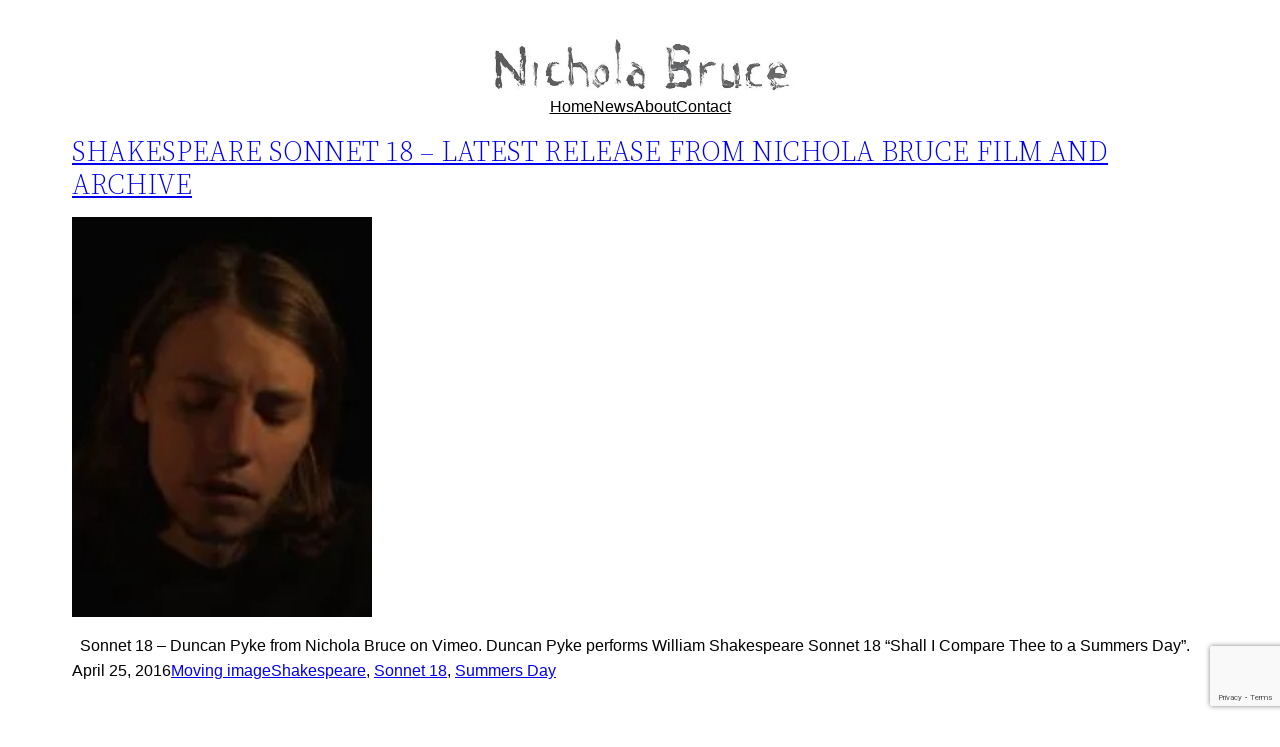

--- FILE ---
content_type: text/html; charset=utf-8
request_url: https://www.google.com/recaptcha/api2/anchor?ar=1&k=6LdcM44aAAAAAKKYslw1_glKy5UE5m45HHU7QYma&co=aHR0cHM6Ly9uaWNob2xhYnJ1Y2UuY29tOjQ0Mw..&hl=en&v=PoyoqOPhxBO7pBk68S4YbpHZ&size=invisible&anchor-ms=20000&execute-ms=30000&cb=pdwj5qkem94o
body_size: 48534
content:
<!DOCTYPE HTML><html dir="ltr" lang="en"><head><meta http-equiv="Content-Type" content="text/html; charset=UTF-8">
<meta http-equiv="X-UA-Compatible" content="IE=edge">
<title>reCAPTCHA</title>
<style type="text/css">
/* cyrillic-ext */
@font-face {
  font-family: 'Roboto';
  font-style: normal;
  font-weight: 400;
  font-stretch: 100%;
  src: url(//fonts.gstatic.com/s/roboto/v48/KFO7CnqEu92Fr1ME7kSn66aGLdTylUAMa3GUBHMdazTgWw.woff2) format('woff2');
  unicode-range: U+0460-052F, U+1C80-1C8A, U+20B4, U+2DE0-2DFF, U+A640-A69F, U+FE2E-FE2F;
}
/* cyrillic */
@font-face {
  font-family: 'Roboto';
  font-style: normal;
  font-weight: 400;
  font-stretch: 100%;
  src: url(//fonts.gstatic.com/s/roboto/v48/KFO7CnqEu92Fr1ME7kSn66aGLdTylUAMa3iUBHMdazTgWw.woff2) format('woff2');
  unicode-range: U+0301, U+0400-045F, U+0490-0491, U+04B0-04B1, U+2116;
}
/* greek-ext */
@font-face {
  font-family: 'Roboto';
  font-style: normal;
  font-weight: 400;
  font-stretch: 100%;
  src: url(//fonts.gstatic.com/s/roboto/v48/KFO7CnqEu92Fr1ME7kSn66aGLdTylUAMa3CUBHMdazTgWw.woff2) format('woff2');
  unicode-range: U+1F00-1FFF;
}
/* greek */
@font-face {
  font-family: 'Roboto';
  font-style: normal;
  font-weight: 400;
  font-stretch: 100%;
  src: url(//fonts.gstatic.com/s/roboto/v48/KFO7CnqEu92Fr1ME7kSn66aGLdTylUAMa3-UBHMdazTgWw.woff2) format('woff2');
  unicode-range: U+0370-0377, U+037A-037F, U+0384-038A, U+038C, U+038E-03A1, U+03A3-03FF;
}
/* math */
@font-face {
  font-family: 'Roboto';
  font-style: normal;
  font-weight: 400;
  font-stretch: 100%;
  src: url(//fonts.gstatic.com/s/roboto/v48/KFO7CnqEu92Fr1ME7kSn66aGLdTylUAMawCUBHMdazTgWw.woff2) format('woff2');
  unicode-range: U+0302-0303, U+0305, U+0307-0308, U+0310, U+0312, U+0315, U+031A, U+0326-0327, U+032C, U+032F-0330, U+0332-0333, U+0338, U+033A, U+0346, U+034D, U+0391-03A1, U+03A3-03A9, U+03B1-03C9, U+03D1, U+03D5-03D6, U+03F0-03F1, U+03F4-03F5, U+2016-2017, U+2034-2038, U+203C, U+2040, U+2043, U+2047, U+2050, U+2057, U+205F, U+2070-2071, U+2074-208E, U+2090-209C, U+20D0-20DC, U+20E1, U+20E5-20EF, U+2100-2112, U+2114-2115, U+2117-2121, U+2123-214F, U+2190, U+2192, U+2194-21AE, U+21B0-21E5, U+21F1-21F2, U+21F4-2211, U+2213-2214, U+2216-22FF, U+2308-230B, U+2310, U+2319, U+231C-2321, U+2336-237A, U+237C, U+2395, U+239B-23B7, U+23D0, U+23DC-23E1, U+2474-2475, U+25AF, U+25B3, U+25B7, U+25BD, U+25C1, U+25CA, U+25CC, U+25FB, U+266D-266F, U+27C0-27FF, U+2900-2AFF, U+2B0E-2B11, U+2B30-2B4C, U+2BFE, U+3030, U+FF5B, U+FF5D, U+1D400-1D7FF, U+1EE00-1EEFF;
}
/* symbols */
@font-face {
  font-family: 'Roboto';
  font-style: normal;
  font-weight: 400;
  font-stretch: 100%;
  src: url(//fonts.gstatic.com/s/roboto/v48/KFO7CnqEu92Fr1ME7kSn66aGLdTylUAMaxKUBHMdazTgWw.woff2) format('woff2');
  unicode-range: U+0001-000C, U+000E-001F, U+007F-009F, U+20DD-20E0, U+20E2-20E4, U+2150-218F, U+2190, U+2192, U+2194-2199, U+21AF, U+21E6-21F0, U+21F3, U+2218-2219, U+2299, U+22C4-22C6, U+2300-243F, U+2440-244A, U+2460-24FF, U+25A0-27BF, U+2800-28FF, U+2921-2922, U+2981, U+29BF, U+29EB, U+2B00-2BFF, U+4DC0-4DFF, U+FFF9-FFFB, U+10140-1018E, U+10190-1019C, U+101A0, U+101D0-101FD, U+102E0-102FB, U+10E60-10E7E, U+1D2C0-1D2D3, U+1D2E0-1D37F, U+1F000-1F0FF, U+1F100-1F1AD, U+1F1E6-1F1FF, U+1F30D-1F30F, U+1F315, U+1F31C, U+1F31E, U+1F320-1F32C, U+1F336, U+1F378, U+1F37D, U+1F382, U+1F393-1F39F, U+1F3A7-1F3A8, U+1F3AC-1F3AF, U+1F3C2, U+1F3C4-1F3C6, U+1F3CA-1F3CE, U+1F3D4-1F3E0, U+1F3ED, U+1F3F1-1F3F3, U+1F3F5-1F3F7, U+1F408, U+1F415, U+1F41F, U+1F426, U+1F43F, U+1F441-1F442, U+1F444, U+1F446-1F449, U+1F44C-1F44E, U+1F453, U+1F46A, U+1F47D, U+1F4A3, U+1F4B0, U+1F4B3, U+1F4B9, U+1F4BB, U+1F4BF, U+1F4C8-1F4CB, U+1F4D6, U+1F4DA, U+1F4DF, U+1F4E3-1F4E6, U+1F4EA-1F4ED, U+1F4F7, U+1F4F9-1F4FB, U+1F4FD-1F4FE, U+1F503, U+1F507-1F50B, U+1F50D, U+1F512-1F513, U+1F53E-1F54A, U+1F54F-1F5FA, U+1F610, U+1F650-1F67F, U+1F687, U+1F68D, U+1F691, U+1F694, U+1F698, U+1F6AD, U+1F6B2, U+1F6B9-1F6BA, U+1F6BC, U+1F6C6-1F6CF, U+1F6D3-1F6D7, U+1F6E0-1F6EA, U+1F6F0-1F6F3, U+1F6F7-1F6FC, U+1F700-1F7FF, U+1F800-1F80B, U+1F810-1F847, U+1F850-1F859, U+1F860-1F887, U+1F890-1F8AD, U+1F8B0-1F8BB, U+1F8C0-1F8C1, U+1F900-1F90B, U+1F93B, U+1F946, U+1F984, U+1F996, U+1F9E9, U+1FA00-1FA6F, U+1FA70-1FA7C, U+1FA80-1FA89, U+1FA8F-1FAC6, U+1FACE-1FADC, U+1FADF-1FAE9, U+1FAF0-1FAF8, U+1FB00-1FBFF;
}
/* vietnamese */
@font-face {
  font-family: 'Roboto';
  font-style: normal;
  font-weight: 400;
  font-stretch: 100%;
  src: url(//fonts.gstatic.com/s/roboto/v48/KFO7CnqEu92Fr1ME7kSn66aGLdTylUAMa3OUBHMdazTgWw.woff2) format('woff2');
  unicode-range: U+0102-0103, U+0110-0111, U+0128-0129, U+0168-0169, U+01A0-01A1, U+01AF-01B0, U+0300-0301, U+0303-0304, U+0308-0309, U+0323, U+0329, U+1EA0-1EF9, U+20AB;
}
/* latin-ext */
@font-face {
  font-family: 'Roboto';
  font-style: normal;
  font-weight: 400;
  font-stretch: 100%;
  src: url(//fonts.gstatic.com/s/roboto/v48/KFO7CnqEu92Fr1ME7kSn66aGLdTylUAMa3KUBHMdazTgWw.woff2) format('woff2');
  unicode-range: U+0100-02BA, U+02BD-02C5, U+02C7-02CC, U+02CE-02D7, U+02DD-02FF, U+0304, U+0308, U+0329, U+1D00-1DBF, U+1E00-1E9F, U+1EF2-1EFF, U+2020, U+20A0-20AB, U+20AD-20C0, U+2113, U+2C60-2C7F, U+A720-A7FF;
}
/* latin */
@font-face {
  font-family: 'Roboto';
  font-style: normal;
  font-weight: 400;
  font-stretch: 100%;
  src: url(//fonts.gstatic.com/s/roboto/v48/KFO7CnqEu92Fr1ME7kSn66aGLdTylUAMa3yUBHMdazQ.woff2) format('woff2');
  unicode-range: U+0000-00FF, U+0131, U+0152-0153, U+02BB-02BC, U+02C6, U+02DA, U+02DC, U+0304, U+0308, U+0329, U+2000-206F, U+20AC, U+2122, U+2191, U+2193, U+2212, U+2215, U+FEFF, U+FFFD;
}
/* cyrillic-ext */
@font-face {
  font-family: 'Roboto';
  font-style: normal;
  font-weight: 500;
  font-stretch: 100%;
  src: url(//fonts.gstatic.com/s/roboto/v48/KFO7CnqEu92Fr1ME7kSn66aGLdTylUAMa3GUBHMdazTgWw.woff2) format('woff2');
  unicode-range: U+0460-052F, U+1C80-1C8A, U+20B4, U+2DE0-2DFF, U+A640-A69F, U+FE2E-FE2F;
}
/* cyrillic */
@font-face {
  font-family: 'Roboto';
  font-style: normal;
  font-weight: 500;
  font-stretch: 100%;
  src: url(//fonts.gstatic.com/s/roboto/v48/KFO7CnqEu92Fr1ME7kSn66aGLdTylUAMa3iUBHMdazTgWw.woff2) format('woff2');
  unicode-range: U+0301, U+0400-045F, U+0490-0491, U+04B0-04B1, U+2116;
}
/* greek-ext */
@font-face {
  font-family: 'Roboto';
  font-style: normal;
  font-weight: 500;
  font-stretch: 100%;
  src: url(//fonts.gstatic.com/s/roboto/v48/KFO7CnqEu92Fr1ME7kSn66aGLdTylUAMa3CUBHMdazTgWw.woff2) format('woff2');
  unicode-range: U+1F00-1FFF;
}
/* greek */
@font-face {
  font-family: 'Roboto';
  font-style: normal;
  font-weight: 500;
  font-stretch: 100%;
  src: url(//fonts.gstatic.com/s/roboto/v48/KFO7CnqEu92Fr1ME7kSn66aGLdTylUAMa3-UBHMdazTgWw.woff2) format('woff2');
  unicode-range: U+0370-0377, U+037A-037F, U+0384-038A, U+038C, U+038E-03A1, U+03A3-03FF;
}
/* math */
@font-face {
  font-family: 'Roboto';
  font-style: normal;
  font-weight: 500;
  font-stretch: 100%;
  src: url(//fonts.gstatic.com/s/roboto/v48/KFO7CnqEu92Fr1ME7kSn66aGLdTylUAMawCUBHMdazTgWw.woff2) format('woff2');
  unicode-range: U+0302-0303, U+0305, U+0307-0308, U+0310, U+0312, U+0315, U+031A, U+0326-0327, U+032C, U+032F-0330, U+0332-0333, U+0338, U+033A, U+0346, U+034D, U+0391-03A1, U+03A3-03A9, U+03B1-03C9, U+03D1, U+03D5-03D6, U+03F0-03F1, U+03F4-03F5, U+2016-2017, U+2034-2038, U+203C, U+2040, U+2043, U+2047, U+2050, U+2057, U+205F, U+2070-2071, U+2074-208E, U+2090-209C, U+20D0-20DC, U+20E1, U+20E5-20EF, U+2100-2112, U+2114-2115, U+2117-2121, U+2123-214F, U+2190, U+2192, U+2194-21AE, U+21B0-21E5, U+21F1-21F2, U+21F4-2211, U+2213-2214, U+2216-22FF, U+2308-230B, U+2310, U+2319, U+231C-2321, U+2336-237A, U+237C, U+2395, U+239B-23B7, U+23D0, U+23DC-23E1, U+2474-2475, U+25AF, U+25B3, U+25B7, U+25BD, U+25C1, U+25CA, U+25CC, U+25FB, U+266D-266F, U+27C0-27FF, U+2900-2AFF, U+2B0E-2B11, U+2B30-2B4C, U+2BFE, U+3030, U+FF5B, U+FF5D, U+1D400-1D7FF, U+1EE00-1EEFF;
}
/* symbols */
@font-face {
  font-family: 'Roboto';
  font-style: normal;
  font-weight: 500;
  font-stretch: 100%;
  src: url(//fonts.gstatic.com/s/roboto/v48/KFO7CnqEu92Fr1ME7kSn66aGLdTylUAMaxKUBHMdazTgWw.woff2) format('woff2');
  unicode-range: U+0001-000C, U+000E-001F, U+007F-009F, U+20DD-20E0, U+20E2-20E4, U+2150-218F, U+2190, U+2192, U+2194-2199, U+21AF, U+21E6-21F0, U+21F3, U+2218-2219, U+2299, U+22C4-22C6, U+2300-243F, U+2440-244A, U+2460-24FF, U+25A0-27BF, U+2800-28FF, U+2921-2922, U+2981, U+29BF, U+29EB, U+2B00-2BFF, U+4DC0-4DFF, U+FFF9-FFFB, U+10140-1018E, U+10190-1019C, U+101A0, U+101D0-101FD, U+102E0-102FB, U+10E60-10E7E, U+1D2C0-1D2D3, U+1D2E0-1D37F, U+1F000-1F0FF, U+1F100-1F1AD, U+1F1E6-1F1FF, U+1F30D-1F30F, U+1F315, U+1F31C, U+1F31E, U+1F320-1F32C, U+1F336, U+1F378, U+1F37D, U+1F382, U+1F393-1F39F, U+1F3A7-1F3A8, U+1F3AC-1F3AF, U+1F3C2, U+1F3C4-1F3C6, U+1F3CA-1F3CE, U+1F3D4-1F3E0, U+1F3ED, U+1F3F1-1F3F3, U+1F3F5-1F3F7, U+1F408, U+1F415, U+1F41F, U+1F426, U+1F43F, U+1F441-1F442, U+1F444, U+1F446-1F449, U+1F44C-1F44E, U+1F453, U+1F46A, U+1F47D, U+1F4A3, U+1F4B0, U+1F4B3, U+1F4B9, U+1F4BB, U+1F4BF, U+1F4C8-1F4CB, U+1F4D6, U+1F4DA, U+1F4DF, U+1F4E3-1F4E6, U+1F4EA-1F4ED, U+1F4F7, U+1F4F9-1F4FB, U+1F4FD-1F4FE, U+1F503, U+1F507-1F50B, U+1F50D, U+1F512-1F513, U+1F53E-1F54A, U+1F54F-1F5FA, U+1F610, U+1F650-1F67F, U+1F687, U+1F68D, U+1F691, U+1F694, U+1F698, U+1F6AD, U+1F6B2, U+1F6B9-1F6BA, U+1F6BC, U+1F6C6-1F6CF, U+1F6D3-1F6D7, U+1F6E0-1F6EA, U+1F6F0-1F6F3, U+1F6F7-1F6FC, U+1F700-1F7FF, U+1F800-1F80B, U+1F810-1F847, U+1F850-1F859, U+1F860-1F887, U+1F890-1F8AD, U+1F8B0-1F8BB, U+1F8C0-1F8C1, U+1F900-1F90B, U+1F93B, U+1F946, U+1F984, U+1F996, U+1F9E9, U+1FA00-1FA6F, U+1FA70-1FA7C, U+1FA80-1FA89, U+1FA8F-1FAC6, U+1FACE-1FADC, U+1FADF-1FAE9, U+1FAF0-1FAF8, U+1FB00-1FBFF;
}
/* vietnamese */
@font-face {
  font-family: 'Roboto';
  font-style: normal;
  font-weight: 500;
  font-stretch: 100%;
  src: url(//fonts.gstatic.com/s/roboto/v48/KFO7CnqEu92Fr1ME7kSn66aGLdTylUAMa3OUBHMdazTgWw.woff2) format('woff2');
  unicode-range: U+0102-0103, U+0110-0111, U+0128-0129, U+0168-0169, U+01A0-01A1, U+01AF-01B0, U+0300-0301, U+0303-0304, U+0308-0309, U+0323, U+0329, U+1EA0-1EF9, U+20AB;
}
/* latin-ext */
@font-face {
  font-family: 'Roboto';
  font-style: normal;
  font-weight: 500;
  font-stretch: 100%;
  src: url(//fonts.gstatic.com/s/roboto/v48/KFO7CnqEu92Fr1ME7kSn66aGLdTylUAMa3KUBHMdazTgWw.woff2) format('woff2');
  unicode-range: U+0100-02BA, U+02BD-02C5, U+02C7-02CC, U+02CE-02D7, U+02DD-02FF, U+0304, U+0308, U+0329, U+1D00-1DBF, U+1E00-1E9F, U+1EF2-1EFF, U+2020, U+20A0-20AB, U+20AD-20C0, U+2113, U+2C60-2C7F, U+A720-A7FF;
}
/* latin */
@font-face {
  font-family: 'Roboto';
  font-style: normal;
  font-weight: 500;
  font-stretch: 100%;
  src: url(//fonts.gstatic.com/s/roboto/v48/KFO7CnqEu92Fr1ME7kSn66aGLdTylUAMa3yUBHMdazQ.woff2) format('woff2');
  unicode-range: U+0000-00FF, U+0131, U+0152-0153, U+02BB-02BC, U+02C6, U+02DA, U+02DC, U+0304, U+0308, U+0329, U+2000-206F, U+20AC, U+2122, U+2191, U+2193, U+2212, U+2215, U+FEFF, U+FFFD;
}
/* cyrillic-ext */
@font-face {
  font-family: 'Roboto';
  font-style: normal;
  font-weight: 900;
  font-stretch: 100%;
  src: url(//fonts.gstatic.com/s/roboto/v48/KFO7CnqEu92Fr1ME7kSn66aGLdTylUAMa3GUBHMdazTgWw.woff2) format('woff2');
  unicode-range: U+0460-052F, U+1C80-1C8A, U+20B4, U+2DE0-2DFF, U+A640-A69F, U+FE2E-FE2F;
}
/* cyrillic */
@font-face {
  font-family: 'Roboto';
  font-style: normal;
  font-weight: 900;
  font-stretch: 100%;
  src: url(//fonts.gstatic.com/s/roboto/v48/KFO7CnqEu92Fr1ME7kSn66aGLdTylUAMa3iUBHMdazTgWw.woff2) format('woff2');
  unicode-range: U+0301, U+0400-045F, U+0490-0491, U+04B0-04B1, U+2116;
}
/* greek-ext */
@font-face {
  font-family: 'Roboto';
  font-style: normal;
  font-weight: 900;
  font-stretch: 100%;
  src: url(//fonts.gstatic.com/s/roboto/v48/KFO7CnqEu92Fr1ME7kSn66aGLdTylUAMa3CUBHMdazTgWw.woff2) format('woff2');
  unicode-range: U+1F00-1FFF;
}
/* greek */
@font-face {
  font-family: 'Roboto';
  font-style: normal;
  font-weight: 900;
  font-stretch: 100%;
  src: url(//fonts.gstatic.com/s/roboto/v48/KFO7CnqEu92Fr1ME7kSn66aGLdTylUAMa3-UBHMdazTgWw.woff2) format('woff2');
  unicode-range: U+0370-0377, U+037A-037F, U+0384-038A, U+038C, U+038E-03A1, U+03A3-03FF;
}
/* math */
@font-face {
  font-family: 'Roboto';
  font-style: normal;
  font-weight: 900;
  font-stretch: 100%;
  src: url(//fonts.gstatic.com/s/roboto/v48/KFO7CnqEu92Fr1ME7kSn66aGLdTylUAMawCUBHMdazTgWw.woff2) format('woff2');
  unicode-range: U+0302-0303, U+0305, U+0307-0308, U+0310, U+0312, U+0315, U+031A, U+0326-0327, U+032C, U+032F-0330, U+0332-0333, U+0338, U+033A, U+0346, U+034D, U+0391-03A1, U+03A3-03A9, U+03B1-03C9, U+03D1, U+03D5-03D6, U+03F0-03F1, U+03F4-03F5, U+2016-2017, U+2034-2038, U+203C, U+2040, U+2043, U+2047, U+2050, U+2057, U+205F, U+2070-2071, U+2074-208E, U+2090-209C, U+20D0-20DC, U+20E1, U+20E5-20EF, U+2100-2112, U+2114-2115, U+2117-2121, U+2123-214F, U+2190, U+2192, U+2194-21AE, U+21B0-21E5, U+21F1-21F2, U+21F4-2211, U+2213-2214, U+2216-22FF, U+2308-230B, U+2310, U+2319, U+231C-2321, U+2336-237A, U+237C, U+2395, U+239B-23B7, U+23D0, U+23DC-23E1, U+2474-2475, U+25AF, U+25B3, U+25B7, U+25BD, U+25C1, U+25CA, U+25CC, U+25FB, U+266D-266F, U+27C0-27FF, U+2900-2AFF, U+2B0E-2B11, U+2B30-2B4C, U+2BFE, U+3030, U+FF5B, U+FF5D, U+1D400-1D7FF, U+1EE00-1EEFF;
}
/* symbols */
@font-face {
  font-family: 'Roboto';
  font-style: normal;
  font-weight: 900;
  font-stretch: 100%;
  src: url(//fonts.gstatic.com/s/roboto/v48/KFO7CnqEu92Fr1ME7kSn66aGLdTylUAMaxKUBHMdazTgWw.woff2) format('woff2');
  unicode-range: U+0001-000C, U+000E-001F, U+007F-009F, U+20DD-20E0, U+20E2-20E4, U+2150-218F, U+2190, U+2192, U+2194-2199, U+21AF, U+21E6-21F0, U+21F3, U+2218-2219, U+2299, U+22C4-22C6, U+2300-243F, U+2440-244A, U+2460-24FF, U+25A0-27BF, U+2800-28FF, U+2921-2922, U+2981, U+29BF, U+29EB, U+2B00-2BFF, U+4DC0-4DFF, U+FFF9-FFFB, U+10140-1018E, U+10190-1019C, U+101A0, U+101D0-101FD, U+102E0-102FB, U+10E60-10E7E, U+1D2C0-1D2D3, U+1D2E0-1D37F, U+1F000-1F0FF, U+1F100-1F1AD, U+1F1E6-1F1FF, U+1F30D-1F30F, U+1F315, U+1F31C, U+1F31E, U+1F320-1F32C, U+1F336, U+1F378, U+1F37D, U+1F382, U+1F393-1F39F, U+1F3A7-1F3A8, U+1F3AC-1F3AF, U+1F3C2, U+1F3C4-1F3C6, U+1F3CA-1F3CE, U+1F3D4-1F3E0, U+1F3ED, U+1F3F1-1F3F3, U+1F3F5-1F3F7, U+1F408, U+1F415, U+1F41F, U+1F426, U+1F43F, U+1F441-1F442, U+1F444, U+1F446-1F449, U+1F44C-1F44E, U+1F453, U+1F46A, U+1F47D, U+1F4A3, U+1F4B0, U+1F4B3, U+1F4B9, U+1F4BB, U+1F4BF, U+1F4C8-1F4CB, U+1F4D6, U+1F4DA, U+1F4DF, U+1F4E3-1F4E6, U+1F4EA-1F4ED, U+1F4F7, U+1F4F9-1F4FB, U+1F4FD-1F4FE, U+1F503, U+1F507-1F50B, U+1F50D, U+1F512-1F513, U+1F53E-1F54A, U+1F54F-1F5FA, U+1F610, U+1F650-1F67F, U+1F687, U+1F68D, U+1F691, U+1F694, U+1F698, U+1F6AD, U+1F6B2, U+1F6B9-1F6BA, U+1F6BC, U+1F6C6-1F6CF, U+1F6D3-1F6D7, U+1F6E0-1F6EA, U+1F6F0-1F6F3, U+1F6F7-1F6FC, U+1F700-1F7FF, U+1F800-1F80B, U+1F810-1F847, U+1F850-1F859, U+1F860-1F887, U+1F890-1F8AD, U+1F8B0-1F8BB, U+1F8C0-1F8C1, U+1F900-1F90B, U+1F93B, U+1F946, U+1F984, U+1F996, U+1F9E9, U+1FA00-1FA6F, U+1FA70-1FA7C, U+1FA80-1FA89, U+1FA8F-1FAC6, U+1FACE-1FADC, U+1FADF-1FAE9, U+1FAF0-1FAF8, U+1FB00-1FBFF;
}
/* vietnamese */
@font-face {
  font-family: 'Roboto';
  font-style: normal;
  font-weight: 900;
  font-stretch: 100%;
  src: url(//fonts.gstatic.com/s/roboto/v48/KFO7CnqEu92Fr1ME7kSn66aGLdTylUAMa3OUBHMdazTgWw.woff2) format('woff2');
  unicode-range: U+0102-0103, U+0110-0111, U+0128-0129, U+0168-0169, U+01A0-01A1, U+01AF-01B0, U+0300-0301, U+0303-0304, U+0308-0309, U+0323, U+0329, U+1EA0-1EF9, U+20AB;
}
/* latin-ext */
@font-face {
  font-family: 'Roboto';
  font-style: normal;
  font-weight: 900;
  font-stretch: 100%;
  src: url(//fonts.gstatic.com/s/roboto/v48/KFO7CnqEu92Fr1ME7kSn66aGLdTylUAMa3KUBHMdazTgWw.woff2) format('woff2');
  unicode-range: U+0100-02BA, U+02BD-02C5, U+02C7-02CC, U+02CE-02D7, U+02DD-02FF, U+0304, U+0308, U+0329, U+1D00-1DBF, U+1E00-1E9F, U+1EF2-1EFF, U+2020, U+20A0-20AB, U+20AD-20C0, U+2113, U+2C60-2C7F, U+A720-A7FF;
}
/* latin */
@font-face {
  font-family: 'Roboto';
  font-style: normal;
  font-weight: 900;
  font-stretch: 100%;
  src: url(//fonts.gstatic.com/s/roboto/v48/KFO7CnqEu92Fr1ME7kSn66aGLdTylUAMa3yUBHMdazQ.woff2) format('woff2');
  unicode-range: U+0000-00FF, U+0131, U+0152-0153, U+02BB-02BC, U+02C6, U+02DA, U+02DC, U+0304, U+0308, U+0329, U+2000-206F, U+20AC, U+2122, U+2191, U+2193, U+2212, U+2215, U+FEFF, U+FFFD;
}

</style>
<link rel="stylesheet" type="text/css" href="https://www.gstatic.com/recaptcha/releases/PoyoqOPhxBO7pBk68S4YbpHZ/styles__ltr.css">
<script nonce="QQt7zgptuZwNqATIf-oW9g" type="text/javascript">window['__recaptcha_api'] = 'https://www.google.com/recaptcha/api2/';</script>
<script type="text/javascript" src="https://www.gstatic.com/recaptcha/releases/PoyoqOPhxBO7pBk68S4YbpHZ/recaptcha__en.js" nonce="QQt7zgptuZwNqATIf-oW9g">
      
    </script></head>
<body><div id="rc-anchor-alert" class="rc-anchor-alert"></div>
<input type="hidden" id="recaptcha-token" value="[base64]">
<script type="text/javascript" nonce="QQt7zgptuZwNqATIf-oW9g">
      recaptcha.anchor.Main.init("[\x22ainput\x22,[\x22bgdata\x22,\x22\x22,\[base64]/[base64]/[base64]/[base64]/[base64]/[base64]/KGcoTywyNTMsTy5PKSxVRyhPLEMpKTpnKE8sMjUzLEMpLE8pKSxsKSksTykpfSxieT1mdW5jdGlvbihDLE8sdSxsKXtmb3IobD0odT1SKEMpLDApO08+MDtPLS0pbD1sPDw4fFooQyk7ZyhDLHUsbCl9LFVHPWZ1bmN0aW9uKEMsTyl7Qy5pLmxlbmd0aD4xMDQ/[base64]/[base64]/[base64]/[base64]/[base64]/[base64]/[base64]\\u003d\x22,\[base64]\x22,\x22wo51wrPDh2UQwoHCoDR7LsKVVcKgUVvCukfDocK5PMKVwqnDrcOiO8K4RMK8JQUsw5dYwqbChx91acOwwqEYwpzCk8KhATDDgcOzwqdhJV/[base64]/[base64]/Dojs5w4zDoWnCkwDCjcOAw6QfDRkMw4BZKcKuX8K9w7PChGbCrQnCnTzDusOsw5nDo8KEZsOjLsOLw7pgwpkyCXZsX8OaH8Ojwr8Nd2piLlgbXsK1O096TQLDosKnwp0uwpw+FRnDn8OUZMOXMMK3w7rDpcKZODRmw5LCtRdYwrVBE8KIdsKEwp/CqFnCocO2ecKVwq9aQyXDh8OYw6hcw48Ew67Cr8OvU8K5TBFPTMKsw5PCpMOzwqQcasOZw6jClcK3SlFHdcK+w4ULwqAtScO1w4oMw4I0QcOEw7ApwpNvAsOFwr8/w6TDsjDDvX/CqMK3w6InwrrDjyjDmERuQcK7w5twwo3Ck8Kew4bCjWjDncKRw69CfgnCk8Okw4DCn13DsMO6wrPDixDCtMKpdMO2Q3I4E13DjxbCusKLa8KPBsK0fkFPZThsw7w0w6XCpcKoMcO3A8K/w4xhURh1wpVSFC/Dlhl5UETCpgXCsMK5wpXDoMO7w4VdEUjDjcKAw43DvXkHwqoCEsKOw7XDhgfChgVkJ8OSw7QLIlQWB8OoIcKhAC7DlivCrgY0w7bCgmBww7bDrR5+w7vDoAoqWDIpAlnCtsKEAi5dbsKEQiAewoVyLzIpdUNhH0Qow7fDlsKYwr7DtXzDmC5zwrYCw7zCu1HCgMO/w7o+CS4MKcOkw7/DnFpJw7fCq8KId1HDmsO3L8KywrcGwq3DmHoObh82K3PCrVx0LsOpwpMpw6BcwpxmwpXCosObw4h+fE0aFcKaw5JBUsK+YcOPLRjDpks/w5PChVfDvcKlSmHDgsO3wp7Cpn0VworCicKse8Oiwq3Dgl4YJDPCrsKVw6rCncKeJidvdwo5VMKpwqjCocKaw7zCg1rDhnPCncKxw6/[base64]/w5rCo1lsaEtzwp/Cog4ddiA5XsOcBMOSw68Xw6XDtD/Dmkdlw7/DnQU3wpfCmj8HBcOQwolqw7jDtcO4w6rClMKgHsOYw6zDl18vw5FMw6A8DcOfDcKfwqckeMO7wrIPwqI3fsOgw70KN2jDm8O6woAkw4dhXsOiD8OgwrvCosOucSUsWQnCjy7CnzbDjMK/[base64]/CqcOQw7IAwrV/[base64]/DrhJnwq3CnEwvG2TDgsO2VDpQa09awolaw79zCsKURMK/ez8mHArDscKtSDwFwrQiw6VCE8OJfX08wrvDvAp2w4nCg3piwpXCosKlei13dVEwDi85wq7DhsOOwrZiwrLDv3XDrcKJEsKiAlLDu8KBfMK9wrjCiDHCvsO8dcKadHDCjzDDosOaOg3CsQHDhcK7fsKfC2kDTlZtJl/Cs8Khw74GwpBROiROw7/CrMK0w4bDgcKhw7XCtAMbBcO0OSrDvgZrw5DCt8O5YMO7wqnDqV/Dh8KnwrpYNMKfwpHDg8OMSwYIRcKkw6/CmHkuXm5Bw7rDt8K4w5Y4cRfCscKZw5rDisKdwoPCvxs7w55dw7bDsDLDvMOKc1lzCFdDw7t4d8KZw4VUVVbDlcK+wqzDvGk/[base64]/Ch8Oiw5HDlsKCEn9NwqZQw4gNI8K3N8OcwqbDv2NlwqzDgQlnw6bDmkrCuFEDwronacKMU8KSwr5jNR/DvG0RCMKfXmHCrMOCwpFawoBCwq8owqLCk8OKw77CtWbDiCx8AsOFEH1UOErDm3x9wpjCqTDCgcOfGRUHw5IsJUcBw77CjcOsAlnCkksndsOuN8KRB8KDaMOhwo0vw6bDsgFXY1rCmnfCq2LClnoVC8Kiw4NoN8O9BkMiwp/Dr8KXA3tyLMO7fcKZw5HCswPChl8ncFYgwobCvVDCpjHDuX5fPTd2w67Ck1HDp8O8w6oPwo4gbGlUwq0kPV8vA8O1w5NkwpYbw4YGwp/DvsK/wovDoUPDoH7Dp8OTMF9qHn/CncOhwqLCtFPDuwhTZXXDksO1W8Opw6diTsOfw4TDrsKnKMKEcMOAwpAjw6dMw59kwpzCuVfCqk8VaMKtw6B5w6w7AXhuwrIqwovDiMKAw6HCgFg7PMOfw5/Ct28QwpLDpcOpCMKNckvDuiTDlnjDtcOWflzCp8O6MsO0wp8YDBFvcgPDicKYGW/Dlm0ADg1/DlTClE/[base64]/Dojo9QWR/DsOCwr05EsKEwqDDn8O9wpzDnDscw4l/UFRrX8Ojw5DCrH0dVcKhwrLCpH18AUrDgTcKaMOSI8KJFD/DqsOiUcK+wqpIw4XCiCLCllJbOx5YK3jDo8ORE0/CusKjAsKILX5GN8ODw69uWcK0w4hHw7vCrjjCqcKfZUnCgAbCoVDDscO1w6lPccOUwqrDtcOiaMOHw4vDpMKTwqNSw4vCpMOIYS1pw5HDjnAJbQTChMOdZ8OIKB8CU8KKEsOiS18qw6AwHD7CsxPDnnvCvMKrFsO/J8KTwpJGdVFZw7J/P8K0aVx9F23CpMOsw6B0JCBRw7ocw7rDvmDDmMO6w4jCp2kULUoqanVIw5J3wowGwpglEMKMXMO2c8OsVlwOHy3Ck3YBPsOIHw0Iwq3CjAgswobDkE/Ck0DDg8KLwp/ClsKQOcKNZ8KqL03DgFnCl8OBw47DucKSOF7Co8OcCsKVw5zDqCPDhsOqUcOxMhFyYCYkCsKfwonDpVPDo8O2JMO/[base64]/[base64]/[base64]/[base64]/EAhcMMONIVUBwrnDuRsQScK/w5Q0w7rCkMKtwqbCtMKWw6/CoBnDg3XCi8KtOQogRmoMwrfClULDux/[base64]/DrgbCmsKbwq1dACsLw4DClAEEwr1jLHDDmcKSw53CgWxUw4Nowp/ComnDgg17w6XDmjDDnMK7w6caUcKVwp/[base64]/[base64]/WwfDkcKyw5bDo03DlsOLwqdNwqkwPVXChksAdlnDinPCpsOMAsOSLMOBwpfCh8O5woZYP8ODw5h0WEvDgMKCBQjCvhFNLVzDosODw5XDpMO/wpJQwrnCtsKjw5dfw51Tw4IDw7PCgiVHw4M6wpADw54sesKVVMKXbsKyw7QCBsOiwp1XUMO7w5c/[base64]/DusKEdMKiwrLDkScweFXCoGnDvUDChgseWmjDhsOYwrsiwpfDqsKPVkzCmmBRaU/DmMKJw4HDmBPCp8KGPRHDqcKRMUQewpZVw5DDtMOPSl7DsMK0PSsfcMOgGTzDmgfDgsK3ESfClDMoAsOOwp/Dm8KxaMOdwpvCkVxMwqBmwqRoETzDlcOMBcKQwpoMEEl6MRt4AMKcGmJhQyDCuxdUGlZdwrrCqTXCjMK0wo/DhMOCw69eOx/CjcOBw4cpa2DDscO7UD9MwqI+THp9PMOGw7zDlsKBw4FVw5IsXjrCoV1RHMKBw6xURsOyw7sQwotMbcKUw7MMOQQmw5V6bMK/w6RBwo7CqsKoMkrCssKkWSYpw4ktw6ddcy7CvMKRHnHDtyA4NSosUh8Sw4hCXjjDujXDlMK0SQZKEcK/EsKpwqJldAXDlTXCgCQxw6EBTXvDg8O3woTDoy7Dv8OMccOGw48+EX97HAjDsh9GwqPDqMO2GjrDosKHEwxfZsOAw5fDksKOw4nCiCjCg8OIBFHCpsKGwp8zwqnCm07DgsOEE8K6w7ggKjIQwrXChT5wQSfDgAwXRD0Aw4ACwrbDlMOFw6pXGiU+agc8wp/CmEbCrWU6LcK0DyvDosOoYBDCuEfDr8KfZytBYcKKw7DDqEQ9w5zDhMOOUMOsw5LCrsOuw5MYw7/[base64]/CpFbDt8KFKsOOK2DDqw7Cj8Oow7vDtBZ0UMKLwpxTOS1FYxHDrWYFXsOmw7lmwrktWWLCtGfCh0Azwptxw7bCg8OcwoTDpsOgIjkDwroZdMK4ZVM3IQDCinhrcxBfwrARfWFhZlVyTWtQIh8ww7cRT37DsMOofsO0w6HDui/DssOmFsObcmpawq3Dn8KcHi0PwqQSSMKaw6zCsizDl8KQKxXCgcKXw5jDhsOhw4Mkwp7CocKbDjUBwp/[base64]/ClsOPGxdUVsO8w5TChy7Cv8Ogwo/DuGFLYFfCjcO4w53CksOywp/CvhpGwo3Dp8Oqwq1Nw7A6w4EFR1ojw5/DvcOUBx3Cm8O7WTLDqGHDjcO1MV1jwp00wo5qw6Ffw7/Dky0yw5oiD8O/w700wqXCiBRzTcOmwqPDpcOkLMOWdw4rTVkxSgTCmsOJe8OxJcOUw7wga8OgWcOEZMKFCsKeworCvS/DsBp2Y1zClsKFdx7CmsOxw5XCqMOARybDrsOIazBwc33DgzNswobCvcKka8OxUMOEw5nCtAjCqn1zw5/Dj8KOJAzDjlEKYTjColdQMzxNHXnCmG93wp0ewp5ZLwtdwrVvMMKoJsKRLcOVw63CmsKswqXCgUTCsRhUw59Uw58mLBnCulPCmEMzGMOVw6QzfXLCv8OPe8KcbMKQZcKWMMOiw4vDp0vCtE/[base64]/[base64]/CvHUvUMOXOjfDhMOyw4I7FFpew4LCp8OzXhrCsSRWw4rClRYba8KyasOmw5FEwpN1cwkawpHCuyvCncOEGWoXIwA/JkfCjMOWVx7DsSDCmEkafcOww4/DnsKNWwF4wqhMw73CrwhiT27DrEo5wqNTw65XVEdiFcOowoHDusKOwrd4wqfDm8KQLH7Ct8OzwqkbwrjCnWPDmsOxMkjDgMK6wqJLwqUvw4/[base64]/CuVMqw7sFwrzDpGvCpcOhCMOxwqPDmsOqw74bwptHw58EMS/CpMKnOsKDTsOwXWXDoELDpsKXw4fDgFIJwpwOw77Dj8ObwoJowoTCgcKEYMKLUcKXMcKZfULDnlliwr7DsnlvbivCosOuU29bNsOfBcKEw5RFG13DqMKqAcO5fCzDgV3CksKyw5/CuEVawpUmw48aw4vDjhXChsKnAA59wqQ1wqLDtcKkw7XCl8OYw6Bjwp7DqcKCw4rDvcKnwrTDvz3Cv35RBRM8wqjCg8Oaw7IZflQ5dCPDqH4xAMK3w5kcw5rDscKIw7bDvMO/[base64]/Ct8O7w7HDusKGI0EQC1tmOSzDh8Oiw7PClsOQwoXDhMOaRMK7OS1wD1lowpRjX8ONK1nDg8OCwoY3w6/DnkE3wqPCgsKdwrPCrg7Dv8Okw5XDr8OfwqBowq9lEMKvwqrDicK3H8K5OMOowp/[base64]/CuMOcX8OAKTDCpMOLwq1nw5wKwqjDsMOzwrPDjFg/[base64]/eB5mQy3Dn8OmNzLDpcOtw4PDglbCsnIydcK7w5NQw4nDoQcHwqLDmGVkLsOmwolJw6JCw7VAF8KfMMKPBcOufMKLwqQDw6M+w44IRsOoE8OjMsOjw6vCucKJw4DDlTBUw4vDsGIqI8OGV8K/PsKoC8OyFxouQ8Ohw5/ClMOlwpDCnsKZUHNJa8K9fH1XwrXDgcKvwqjCicKlBsOWHSBWTBA2cngDcsOBVMK0wrbCn8KKwr4Xw5XCuMOGw6Z6Z8O1QMOiWMOow7srw6nCscOiwoTDjsOsw6ECJH3CnVbCm8O6DXfCpMKZw6zDgz7DuhDCosK5wp1VDMOddMOfw7bCrynDnxZIwqfDvcK1T8O/w7jCpcOew7BeRcKuw43DnMKIdMKKwqZ2N8KVTlnCkMK/[base64]/DvTLCgRlqw7BueR7CpsOSw43Dt8KwwrAdUAg4w5FGw4vDrsO8w7QFwohgwpbDnVVgw41Bw5JEw5EHw45cw5HDn8KbMFPCki9ewotoWCI/wrzCgcOKD8KXI3/DvcKyXsKGwqHDuMORMMOnw4rCv8KzwpM9wplIDsKgw5dwwrsjMxZRQ0ktDcOXUh7CpsKzTsK/S8Kew5BUw6IuWV91TsO/w5HDjSEme8K3wqDCncORwpbDjyA0wqzCjkhWw7wnw7lbw5LDjsO4wqkxWsKyOXYpVUTCgQtHw6ViCmdcw4zCrsKFw77CrF0Lwo/DqcOODnrCkMO0w7vCvcOXwrrCt3TCosKUVMO1TMKwwr7Cs8Kyw4TCkMK1wpPCrMKTwplZTlMewqfDum3CgR0UTsKifcKbwprCu8OKw6tqwp7DjMKfw71YfAFqUnVew6EQwp3Ch8OeP8KCIQDCu8KzwrXDpsOzPMOXV8OhCsKMd8O7OTbDghnCuSvDtk/DjMKGDk/Duw/Dt8O+w7wWwrbCjFFvwq/DssO6eMKFYwFwUlcLw4llScKYwp/Dp1NmAsK/wrUWw6kKM3HDlV5PbFQ6Hi7DtHhLOj3DmjHDhndkw4PDtU9Mw4/Cl8K6XmJXwpvCgcKrw7llwq1lw7ZcXsOgwoTCjA3DnX/CiGFbw4zDt0rDiMKvwrIPwqMtasOnwrDCjsOrwoRtw50Lw6DChEjCnxtRTm3CsMOIw4PCvMKUOcOKw4/Dhn/[base64]/dcOPwrUsbsKlcTcod2HDuj7Dl8KlPwHDrwwfbcOoCWPDr8KeM1LDk8KKfMOZFlsFw4fDosOUQx3CgsO3WWPDn2Qrwr1Gw7lPwpIrw50Iwp0WOFDCuULDtcOGWSYWJkTCusK0wpc9O0DCqMOIawfDqyTDmsKRCMKYIsKxWcOjw4Jiwp7Dl1/CpBPDsCkBw7XCmsK6TwR/w51yRsKTS8OVw7RUH8OoHB9LWV5AwogxMArCjDfCuMOuX2XDnsOVwq/Dq8KFMT0gwrbCsMObw7vDs3/CiB4UYG43K8KhB8O8JMOif8KywpEiwqPCisORM8K5dCDDkBcew7QZFsK3wqTDksKuwpcywr9eHmzCmVvCmCnDu0bDggdDwoxUXmI/[base64]/ChXTCoMKTwo86VXM4wrc6w7RtSMOWM8Otw64ue3F+QDXCksKLScOAYcK1EcO7w6c4wp4Lwp/Cn8O7w7cKAl7CksKIw7IUIG/DrcOhw6/[base64]/CnW3CvsO3wocpasOwcUI2wpQGI8OuEAIiw7rCmsKMw4XCu8KOw7lWRMK6wrTDjwPCk8OJYMK6Ij/CssOWcyLCiMKCw6d/w4nCl8OVw4MINz3CscKVTzlow6PCnRVgwprDkBtAfkg/w6N/wplmSMOWI1nCiUvDgcOTwpvCgilFw7bDqcK2w4DDuMO7SMOgc0DCvsK4wrjCucOow7ZEwqPCgw8OWwtrwpjDicOgPyEcJcK8w4JpXWvCjMOVMm7CqmJJwp8Xwqdjw5tDMDIpw63DhsK7VTHDnigyw6XCkhB1FMKyw6XChsKjw6xyw5h4eMOCMFPCkx/DgkEXOMKCwqc5w43DsxBOw5B0dcKLw7TChcKOKD7Cv1VUwobDqVx2wow0YknDqHvCrcKqwoHDgHvCohfCli9macOhwpLCmMK/wqrCpQs4wr3DsMKJTHrDiMOow67Dt8O/URcMwr/[base64]/[base64]/OGvCucKiXU/[base64]/[base64]/[base64]/CtsOUIyvDmMKcUMOQdsOHRHUNw5PDtMK8VCrCqcKFBh/DgcOjYMOJwpEydmbCncKvwpPCjsKDVMKRwrxFw5xpKDE8AU9zwrvCrcOiU3x4RMOswovCsMO9wrtcwobDvHxIP8K1w6xALgLCqsKKw7rDmHPDvizDq8K9w5R+dBxxw5Q4w63CicK5w5kGwqPDjyAzwo3CusOVYHsowpFlw4MYw7hswo8wKsOywow/BkxmHxXCk1ArQnwcwq/CkkcmCF/[base64]/CosODN8KlfHnDn0speGzDqcO7NllQXsOub1PDs8O2CMOSJFDDuWQow4TDj8OqHMOOw4/[base64]/CplfCpFHDtzfCgsKTw6TCvMKGwoVYRMOqKBUAQ28qQR/Csl3DmiTDiGnCiFs+EcOlFcKbwo/Cm0DDuH3DiMK9RxDDksKLGsOEwonDj8KxVMO8IMKnw4AYYEAsw4nDpGbCt8K5w6fDjzDCu2DCkSxGwrHCvsO7wpUMIMKPw7DCgC7DhMOIA1jDtcOWwooocRVkPsKUFUxmw711bMOvwo/Cp8OANMKEw4rDvsKIwrfCkjB9wopywqgpw6zCjMOBb1XCsFnCo8KnRzxMwoR2w5R7NcK8eDw4wp3CrMO3w7UVDgUiXsKsXsKsesKLSj8yw7Bow6JAc8K4UsK6KcKJT8KMwrZ3w7fChMKGw5DCl1s/OsOow7wAwq/[base64]/wobDisKBUsK7woE2JVUnw4llwrPDssKvw7nCvBfCq8OicRvDmsO3w5XDs0RJw7lTwq8wR8KVw5wUwpvCrx9qdx5awqnDsnvCpCwaw4N3w7jDisKdFMO7wpQNw71LcMOuw6J/wo4dw6jDtn3Cm8Kkw51fMAZhw5doG1/DtGDDj01GKRxhw69NBXdawqYRG8OXfMKlwqjDslfDk8KfwrjDncKTwo9rcS3DtntowrJdHMObwoTCi39+C1bCmMK7OMKxDTYow57Cn3rCj24Rwo9sw7/[base64]/DmU/CrsKdUWVKwqAsaQ/CnGvDtBzCj8K3CBtNwpzDk0zCt8KFw4DDlcKONCIOdcOPwo/CgCDCscK9L2IEw60CwpjDq1rDsRt5FMOMw4/Ck8OMOW7DnsKacxfDqsO8TiHClcO6SVHDglw0L8OscsOEwoDCrsKvwpvCrVHDksKJwpxIdsO6wpVHwpHCv1PCigLDhcK6Gg7CgCTCi8OOL1PDnsOHw5jCuVlqDsOzci3DrcKNS8O1S8Kyw504wqRpwqvCs8KhwoDCscK4wq8OwrLClcOZwp/Drm/[base64]/DsKQwq3Co8Obw5rCl8KpW1syGw7DlSBmEMOpwpzCjBvCjTvDtDDDqsOswrsGCg/DhnXDnMKFZ8Osw50dw7Uiw73Cu8OJwqpUQmvCnR8Zdjsew5TDg8OiK8O/wqzCgRgIwqU5FRrDlsOYXMK5bMKWYsOQw4/CgCsIwrnCnMKww61LwqrCohrDscKuX8Klw65lw6rDiA/[base64]/[base64]/DkxnCliHDkMO/FVnDrBjCvcKZEMKdwqLDpcO/w78QwrTDlkrCrj83RHZCw4/DoEfDosObw7vCiMOYXsOQw7EbOiVWw4YNHG8HBTh6QsOrBxLCpsKRSi9fwoYTw5rCnsOOF8OlMTPDkj0Sw7UrMC3CgzoQBcOkwrXDsTTDiQZ5fMO5WBt1w5nDhUVfw6oWU8Opw7jCjsOpIMOVw7/[base64]/[base64]/CnMK3CEzDujZ3bMKUw4gvIMOHw6nCozovw7/ClMKSNQhmwoE1fcOnLsK8wrhaL0/[base64]/CtsOCwoE0Q8OrRcONAnsCwrnDrMOcw5vCjsKgQ2vClcKow5sqw6bCowU7MMKaw6YxIhnDt8K3DMO/[base64]/Cs8KAw5nClSDCnMKhZmh/[base64]/CjsOOQH4nPyURwrXCsU11wqDCqENmXcKMw7BcasOVwpzDuEzDlsObwq3DkVJkIyLDgsKUDnXDjUVIIT/DosO4wobDgcOuwo/CnzDCncKRHiPCpcOVwrIqw7HDtE41w4JEMcKHYcKhwpDDvsKgPGVEw7XCnSpDbHhWP8KYw6JjT8OEwrHCpVrDmjNUX8OPFjXClMObwrbDpsKcwonDp3laW0IKaSI9MsOiw61VZFvDkcOaIcKeeSfCiSjDoh/Cp8OUwq3CrG3Dl8OEwrvCtsORTcKUMcOXa2rDtkpgT8K4w6/ClcKnwp/Dg8Ktw4dfwptpw6bDkcK3ZMK+wrHCmRPCrMKkcw7DhcOmwptAPgzCrsO5J8OTIcOEw5jDusKuPQ7Ch0vDpcKHwpMcw4xhw7h7e00qIh1XwoXCkhjDsihkSWlvw4QxXxQIN8OYE2Z8w7kzCgACwrMhasK/[base64]/CvMOTw4dYVxnCpsOZwp3CjRVpJ8O9wrc9EMOBw5BhE8OAw4DDhiJaw69XwpHCvztPX8OiwpPDk8KlJsKHw4bCicKicMOLw43CgitNBF8CUHXDuMKuw4l1bsOhAgRYw4bDoX3DozzDknMlMMKgw7kdZsKywq8vw4/[base64]/DtDFMVk/CncOjwrFkeDtrwo7CtwJbw7TChsOrHcKFwpg3wpMrwp4UwrsKw4fCh3/Dp0vClRDDvVvClBtrNMO+CcKQeHjDrjvDmwUsPMKxworCncK7w5kGasOkWcKVwrrCsMKtO2rDt8ObwpQMwpFgw7jCk8OqYW7CusKmFcOYw6zCnMKPwopOwrIaISHDn8OeXXzChFPCgW83YGBBfcOow43CgE0NEGbDoMKqLcOPJ8OVFgZtbkADUzzCkk/ClMKWw5rCsMOMw6hDw6HChBDChQHDoizCl8OEwprCsMKjw69tw4oCGGZZZnoMw7jDh37CoDfCgTvDo8KGMDM4bw5owoMhwqxVSMKaw7hVSEHCpcKsw6LCvcKaYMO7aMOew67CjcKZwq3DjTHDjcOSw5DDksK4NGkuwrPCnsOywrvDvw9mw7XDlsKqw57Clzo/w4MZPsKLbCXCvsKXw6I/S8OJCHTDh0lXCl5pTcKqw4ZABhPDkG/CnSBMLW97VxbDiMOxwo7CkUDClDsOVgVZwoghGDYRwojCgMKDwolLw607w5bDusKmwo0Iw6YfwrzDqz3CtSTCkMKuw7TDgT/CujnDhcKfwo50wphcwp5CBsKUwpLDsikJZcKvw4I0KcOlNMOFQ8KkfiVsNsKlJMKcaF8KV2pvw6Bgw4XDgFg2c8KDL0wQwppaYFnDoTvDpMO2wqoOw6/CqMKwwqfDk3vDqmYNwpwjX8Kowp9qw7XCnsKcHMOQw6DDoCQIw5JJBMK2w499RHYgwrHDr8KDX8Kew4IwWn/CgsK/V8Otw7bDvMOkw6hkUsOJwqrCnsKldsK6VAXDqsOrwrDCrz/DkjHCvcKhwrzCiMKpWMOAwrDCtsOScEvCvWnDpRjDgMO6wptgwqbDkigAw6RcwrF0P8KkwpHDri/DhMKSIcKgGyMcPMKNHQfCvsOiFh1LDMKCIsKXw5NGwozCrzY/B8OnwpEHTgnDpcK4w5LDuMKlwr5yw4DCgUc6b8K0w5RjYSTCqcKMRMKRw6DDl8Ojf8KUSsKzwpwXaGAow4rDjgAkF8OQwqzDtHwpVMKaw69Yw5UtXTQMwpsvOjUYw75tw5lmDTlXwr7Ds8O5wrs/wo5QJF3DlcOMPAXDusKIcsOcwoLCgmgPQsK4woB7woAOw4ZMw4paB0/DjBPDlMK1OcO2wpwQd8KiwqHCjsOBwqkawqARRh8VwoHDmMOULRV4ZFHCr8O3w6Iww6ozXFkGw5TCqMOZwpDDtlrDgsK0wokPJ8KDdXgkcCt+wp7CtWjDhsOzB8K2wqo4woIjw6UYfkfCqn9oCjlWX3/CvSfCocOWw6QGw5nCkMOwccOVw5ouwoHCiEHDrTXCkxtyWC19P8OdanVgwrbDrFosEMKXw7Z0bhvDqmNRw6Aqw4ZRMgzDiTcJw6bDqMKDw4FEVcKIw5ITXz3Di3dWI1BUwrPCrcKnUVAzw5PDvsK5wpvCpMObNsKLw6PDmcO8w51kw4/DgcOww54XwrnCtMOvwqDDvxNewr/CtknDrMOKGEDCsUbDp0LCjyFqIMKfGAjDnD5gw59ow6tgw4/[base64]/[base64]/XBY5VEHCmRPDrMKbOMK7CMO3UyLDiT8NMzRmK8Oxw4lrw4HDjhlSDnJYSMO/wqx5aV9sd3dKw7NewosjAHpZEsKJw4VLwrgxQHs/EVdDcz/CvcOPFHQMwr/Ds8KwJ8KZE3/DgRzDsRMsTR7DhMOaRsKPesOEwqPDtWLDkg1ww7vDtSnCmcKdwpM7S8O2wqBXw6MZwrfDtsODw4vDs8KbH8OJGQ0FCcK5fEkNVMOkw5vDtgzDiMKJwrPCqcKYEQfCkxYQdMO9MAXCv8OdJMOHbkfCo8OOecO+H8KIwpPDngAlw7I/wobDnsOowqQuRCrDsMKsw6kkL0xvw7hlCcKyYgvDs8OscV1jwp3CjVwJEcKdeWrDscOVw4jCkDLCjUXCrMObw5DDsUQEQ8K4QXjCunDDjsKKw6lew6rDvsOYwrZUGV/[base64]/CncOTVMKxw78EwolpRsKEO8O4CzDCn1DCncO2fsKoLcKBwqtDwq5nL8OVwqQFwpRzwo8+EsKQwqzCsMOaCQgzw5VJwrHDm8O7PMOVw6TDjcKOwoFdwqLDhMKiw7XDpMOyCigRwqh/w4YLPB4Gw4hDPMOfEsOAwp1awrlKwrbDtMKkwrgmNsK6wrLCscORGWXDqcKvbGtTwppvLEHCicOSFsKiwrTDmcKMw4zDkAoQwp/Cs8KHwqA5w7bCgQPDmMO1wpTCsMOAwqIUPmbCpkhKasO7AMKweMKKMcO3QcOuw4BrJjDDlcKgWMOJWgxJA8KOw6YSw4PCpsKwwqAdw7rDicO6w5fDtHVpQxRhZhUaOB7DmMOVw5rCncOUSAlGKD/CqMKDKEhLw7xxYlpZw7YFVDFaBMOYw6DDqCUsd8O0RsOWecKQw7xww4HDhT1Xw6vDqMOcYcKoF8KZGsOhwp4iZyHCgUXCisK/RsO7YATCn2kFLS9Zwqsyw6bDtMKbw79bfcO/[base64]/DpDJ0wrImFMKQw5cONMKKwrTChMKCfMKGw5UPTXE/wrPDocOpKEjDscO2w4FWw6zDuVwMwqkRYcK7w7PDocKlP8K6RDHCmDhyUFHCrsKqAGTCg2DCocKiw6XDg8O/w70dYiTCiHPCnHIXwodEd8KcFcKmGk7Du8K4wp1cwotUd0XCpUTCosKsNghpHAQKKVDDhcKswo8/wojCscKSwoFxOCY2bXYXesOZAsOBw4IrZMKLw6dIwolLw7jDjB/DuhXClcKWR2YRw5zCrjMKw43Dn8KHwowPw5BZUsKEwr42BMK6w58cwoTCjMOpG8KJw5fDsMKVdMKjF8O8dsOqNjPCvyfDmTRtw4nChDQcKF/CocOuDsK1w5JNwrsecsOpwpjDtsKnbC7CmzA/[base64]/wrjCkD1GAlImw6U4wqFuejRnbUYkw642w6IPw4rDhwNVDl7CgsO0w74Ow5U3w5rCvMKIw6LDisODQcO9TCFNwqd7wqU9wqJUw50aw5jCgjDCsQrCjMOywrI6Lhddwo/DrMKSSMK6RWUxwp42HzlVS8OFXUQFb8OffcOSw4rDj8OURUDDj8O4WB1nDGByw4rCqg7Do2LCvXQBYcKRWArCrx18B8O3S8OQMcOswrzDgcKjNDMJwqDCscKXw5xHVExYAzPDkRxow7/Cm8KZXn3ClVhSFBrDnmvDg8KENAViKnPDr0Bxw5I1wofChcObwpDDiX/DhcKyEsOhw7fCjUd8wpTCji7CukcaWArDpzZVw7ATRcO/wr43w7JMw6s7w4Ziwq1QT8O/wr9Jw7LCqWYlFSnDiMKoWcOnfsOKwoonZsOFTynCiWMawo/[base64]/DpMKmCn/DhmHCosOKUWsTwqI9w7wsScOIRHtlw7zCtVPDmsKYEXfCvUzCtBh/wrnCi2DCk8Okwq3CjxNtc8KbcsKHw7FnSsKRw6E+DMKMwp3CkB1lSA1gH0PDm1Z/[base64]/DqXjDrnjDqUzCl1VuasO3ey7Diw9+w5DDnFAGwqsyw7tpbE3DnsOIVcKbasKBV8OMU8KJbsO5ey5cecKxVMOuE3ROw63CpCzCiXXDmSDChUjCglpnw6AJN8OTUXkkwqPDoQ5fVkTDqHc5wqrCkEXDgMK7w6zCi3sVwo/CjxoUwp/Cg8OmwpnCrMKOEHfCksKGKTIJwqUJwrVhworDrl/ClAvCn3Fse8Kdw5EBWcORwq5qfVvDhcOAECFlJsKowojDp0fClgEVBlNDw4zCusO4WMOCw6ROwqtDwpIFw58/[base64]/w67ClsKkWcOkwozDpRfDpsKZwqzDksO6PljCocKVElsCwooEXWXDoMKVw6vDr8KIElFiwr8+w4/DjgJ1w48tKRnCsXs6w6PDhm/DjUDDssKpRyTDi8Okw7vDicK9w4p1SnFYwrI1KcOvMMO/KUrDp8KOw7bCisK/JsKQwrs4IMOywoPCusKRw6tvD8KTZsKZVUTChMOKwr9+wo5dwofDinrCscOBw4vCjyDDvMKhwq/Dt8KFMMORQlIIw5/[base64]/DkcOydcKewpdCRhbDgsO7W8KOecOtUMObwqTCgw3CpMKew7PChXVSN1Eqw4BTVSfDlMKyE1VJHi5aw4IEw5XCu8Ofd2zCusO1E0HDu8Obw4nCoGLClMK1Z8OefcOrwplXw452wozCqy/[base64]/JBDDgi8GD8Ovwp7CvhMgw5bDosKKw7wkWcKSwrLCtsOQSMOXwqbCgGbDiUsfLcOPw6o8w7tBFsKZwpEdQMKew7zCllF7B3LDhDsURVlpw6HCq13DgMOowp/DvFtQG8KvbhjChHTDvhnDrT7DoxfDqsKpw5jDngBXwrIJBsOswrrCvXLCrcOfc8Oew4DDnzwxTn/Di8OXwpfDtlYsEmHDrsOLU8Ojw71owqLDgcKue3PCp2fDsz/ChsOvwqfDnXI0csOwHMKzGsOfwp4JwpTCpxrCvsOVw5ElWMKfRcKjMMKIRMOnwrlUw7EowplNfcOJwo/DssK7w7Z+wqrCosO7w4UVwr07wrNjw6rDo11uw6Ikw6PDosK/wobCuzzCjUjCuALDsybDq8OswqXDjcKIwphiOjcdExUzVHzCp1vDuMOew7DCqMKCGsKPwq51P2rCjk0JSCXCmmBjYMODHsKZCiPClFjDlQTCmlPDnhXCgsKNE15Xw5TDqcOZdTU\\u003d\x22],null,[\x22conf\x22,null,\x226LdcM44aAAAAAKKYslw1_glKy5UE5m45HHU7QYma\x22,0,null,null,null,1,[21,125,63,73,95,87,41,43,42,83,102,105,109,121],[1017145,275],0,null,null,null,null,0,null,0,null,700,1,null,0,\[base64]/76lBhnEnQkZnOKMAhnM8xEZ\x22,0,0,null,null,1,null,0,0,null,null,null,0],\x22https://nicholabruce.com:443\x22,null,[3,1,1],null,null,null,1,3600,[\x22https://www.google.com/intl/en/policies/privacy/\x22,\x22https://www.google.com/intl/en/policies/terms/\x22],\x22zeOpt74VLCSiMgCNh5G5rQcRBeBeC24UyXygafuleqg\\u003d\x22,1,0,null,1,1769358873181,0,0,[50,59,51],null,[91,188],\x22RC-Q2I3cx6DpOyoHg\x22,null,null,null,null,null,\x220dAFcWeA7ABsnvmedeJ9pzsrAro2dmAFfDgWiluGmYBykKvBogZz7mxg9mPOVwOpYsA0e4lMbRfxFh7dOd7kuUBDx9ST-K9QrbCw\x22,1769441673247]");
    </script></body></html>